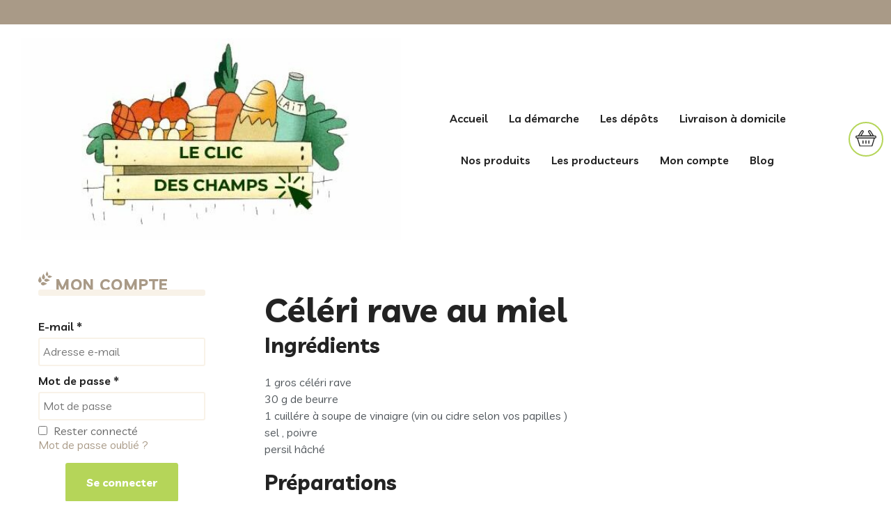

--- FILE ---
content_type: text/css
request_url: https://leclicdeschamps.com/wp-content/plugins/paniersdunet/assets/css/pdn.min.css?ver=1762439927
body_size: 8062
content:
@charset "UTF-8";body,html{scroll-behavior:smooth}.notice-error,.notice-info,.notice-success,.notice-warning,label[for=confirmation_commande]{background:#fff;border:.06em solid #c3c4c7;border-left-color:#c3c4c7;border-left-width:.06em;border-left-width:.25em;box-shadow:0 .06em .06em rgba(0,0,0,.04);padding:1em;margin-bottom:2em}.notice-error p,.notice-info p,.notice-success p,.notice-warning p{margin-bottom:0}.notice-error{border-left-color:#d63638}.notice-info{border-left-color:#72aee6}.notice-success{border-left-color:#00a32a}.notice-warning,label[for=confirmation_commande]{border-left-color:#dba617}.pdn_products_list .pdn_category h3{text-transform:uppercase;font-weight:bolder;font-size:1rem;background-color:#d3d3d3;padding:.5rem;margin:0}.pdn_products_list .pdn_producer h4{font-size:1rem;font-weight:700;color:#fff;background-color:#a9a9a9;padding:.5rem;margin:0}.pdn_products_list .pdn_product{display:flex;flex-wrap:wrap}.pdn_products_list .pdn_product h5{flex-grow:2;word-break:break-all;color:#a9a9a9;font-weight:400}.pdn_products_list .pdn_product .pdn_price{white-space:nowrap}.pdn_products_list .pdn_product .pdn_description{flex-basis:100%;display:none}.pdn_products_list .pdn_product .pdn_labels{flex-basis:100%;display:block;margin:0}.pdn_products_list .pdn_product .pdn_labels>li{display:inline-block}.header-widget .widget_pdn_widget_cart{position:relative}.header-widget .widget_pdn_widget_cart .widget-title{margin-bottom:0}.header-widget .widget_pdn_widget_cart .widget-title:hover{cursor:pointer}.header-widget .widget_pdn_widget_cart>div{position:absolute;top:2rem;right:0;width:100%;max-width:300px;background-color:#fff;padding:1rem;opacity:0;z-index:-999;transition-duration:.5s}.header-widget .widget_pdn_widget_cart .buttons,.header-widget .widget_pdn_widget_cart .total{text-align:right}.header-widget .widget_pdn_widget_cart .buttons>span{margin:auto 0 auto auto}.header-widget .widget_pdn_widget_cart>div.display{opacity:1;z-index:5;transition-duration:.5s}#cart_validate,form.cmb-form{box-shadow:0 .5em 1.9rem 0 rgba(0,0,0,.12);padding:1.9rem 2.2em 1.6em;border:unset}#cart_validate .cmb-th,form.cmb-form .cmb-th{width:100%;padding:0;float:none;margin:0}#cart_validate .cmb-th label,form.cmb-form .cmb-th label{padding:0;line-height:2em;margin:0 0 .3em 0}#cart_validate .cmb-td,form.cmb-form .cmb-td{width:100%;padding:0;float:none;margin:0}#cart_validate .cmb-td input:not([type=checkbox]),#cart_validate .cmb-td textarea,form.cmb-form .cmb-td input:not([type=checkbox]),form.cmb-form .cmb-td textarea{display:block;width:100%;height:3.1em;max-width:100%;margin:0;color:inherit;border:.06em solid #e6e6e6;border-radius:.2em;padding:.9em .8em .75em;font-family:inherit;font-weight:400;line-height:1.7em;background-color:#fff;text-transform:unset;transition:.3s}#cart_validate .cmb-td textarea,form.cmb-form .cmb-td textarea{height:auto}#cart_validate .cmb-td input:not([type=checkbox]),#cart_validate .cmb-td textarea,form.cmb-form .cmb-td input:not([type=checkbox]),form.cmb-form .cmb-td textarea{border:2px solid var(--couleur-tertiaire);margin-bottom:5px;padding:5px;height:auto}#cart_validate input[type=button],#cart_validate input[type=submit],form.cmb-form input[type=button],form.cmb-form input[type=submit]{background-color:var(--couleur-primaire);border:unset;border-radius:.2em;font-weight:700;padding:.8em 1.9em;line-height:1.9em;border:unset;height:auto;color:#fff;vertical-align:top}#cart_validate .cmb-form-actions,form.cmb-form .cmb-form-actions{padding-top:1em;text-align:right}body.page form.cmb-form .cmb-th label{line-height:1.5em}#cart_validate{box-shadow:none;padding:0;border:unset}#cart_validate .cmb-fieldset{display:flex;flex-wrap:wrap;gap:1rem}#cart_validate .delivery-access-code,#cart_validate .delivery-floor{flex-basis:calc(50% - .5rem)}#cart_validate .delivery-instructions{flex-basis:100%}.cmb2-metabox,.cmb2-metabox fieldset{display:flex;flex-wrap:wrap;gap:1rem}.cmb2-metabox .cmb-row{flex-basis:100%}.widget_pdn_widget_login form{box-shadow:none;padding:0}#pdn_producers_list{display:flex;flex-wrap:wrap;gap:4.5rem}#pdn_producers_list .pdn_producer_media{margin-bottom:1.2em}#pdn_producers_list .pdn_producer_media a{display:block;border-radius:50%;aspect-ratio:1/1;overflow:hidden}#pdn_producers_list .pdn_producer_media img{height:100%;width:100%;object-fit:cover}#pdn_producers_list .pdn_producer_name{color:#000;font-weight:700;font-size:1.5em}#pdn_producers_list .pdn_producer_name a{color:#000}#pdn_producer .pdn_producer{padding-left:10px;padding-right:10px}#pdn_producer .pdn_producer_wrapper{display:flex;flex-wrap:wrap;gap:2em}#pdn_producer .pdn_producer_wrapper h2{text-align:left}#pdn_producer .pdn_producer_gallery,#pdn_producer .pdn_producer_media{width:calc(50% - 1em)}#pdn_producer .pdn_producer_wrapper>.pdn_producer_gallery,#pdn_producer .pdn_producer_wrapper>.pdn_producer_presentation{margin-top:0}#pdn_producer .pdn_producer_media img{width:100%;border-radius:50%;object-fit:cover;aspect-ratio:1/1}#pdn_producer .info_item{line-height:1.9em;margin-bottom:.5em}#pdn_producer .info_item h5{display:inline-block;font-weight:700;margin:0}#pdn_producer .pdn_producer_presentation{width:100%}#pdn_producer .pdn_producer_presentation *{font-family:var(--font-family)!important}#pdn_producer .pdn_producer_gallery img{width:100%;object-fit:cover;aspect-ratio:1/1}#pdn_producer .slick-arrow{z-index:999;box-shadow:0 .5rem 1.9rem 0 rgba(0,0,0,.12);border:.06rem solid #e6e6e6;border-radius:.2rem;background-color:#fff;width:3.5rem;height:3.5rem;padding:.5rem}#pdn_producer .slick-arrow:hover::after,#pdn_producer .slick-arrow:hover::before{transition-duration:.5s;background-image:url(../img/arrow-secondary.svg)}#pdn_producer .slick-arrow::after,#pdn_producer .slick-arrow::before{transition-duration:.5s;background-image:url(../img/arrow-primary.svg)}#pdn_producer .slick-next::before,#pdn_producer .slick-prev::before{opacity:1;color:var(--couleur-primaire);font-size:0;display:block;content:'';width:100%;height:100%;background:url(../img/arrow-primary.svg) no-repeat center/contain}#pdn_producer .slick-prev::before{transform:rotate(-90deg)}#pdn_producer .slick-next::before{transform:rotate(90deg)}#pdn_producer .slick-next{right:0;transform:translateX(50%)}#pdn_producer .slick-prev{left:0;transform:translateX(-50%)}#pdn_producer #map{width:100%;aspect-ratio:16/9}table.shop_attributes{border:0;border-top:1px dotted rgba(0,0,0,.1);margin-bottom:1.618em;width:100%}table.shop_attributes th{width:150px;font-weight:700;padding:8px;border-top:0;border-bottom:1px dotted rgba(0,0,0,.1);margin:0;line-height:1.5}table.shop_attributes td{font-style:italic;padding:0;border-top:0;border-bottom:1px dotted rgba(0,0,0,.1);margin:0;line-height:1.5}table.shop_attributes td p{margin:0;padding:8px 0}table.shop_attributes tr:nth-child(even) td,table.shop_attributes tr:nth-child(even) th{background:rgba(0,0,0,.025)}table.shop_table{border:1px solid rgba(0,0,0,.1);margin:0 -1px 24px 0;text-align:left;width:100%;border-collapse:separate;border-radius:5px}table.shop_table th{font-weight:700;padding:9px 12px;line-height:1.5em}table.shop_table td{border-top:1px solid rgba(0,0,0,.1);padding:9px 12px;vertical-align:middle;line-height:1.5em;border-color:transparent}table.shop_table td small{font-weight:400}table.shop_table td del{font-weight:400}table.shop_table tbody:first-child tr:first-child td,table.shop_table tbody:first-child tr:first-child th{border-top:0}table.shop_table tbody th,table.shop_table tfoot td,table.shop_table tfoot th{font-weight:700;border-top:1px solid rgba(0,0,0,.1)}table.my_account_orders{font-size:.85em}table.my_account_orders td,table.my_account_orders th{padding:4px 8px;vertical-align:middle}table.my_account_orders .button{white-space:nowrap}table.woocommerce-MyAccount-downloads td,table.woocommerce-MyAccount-downloads th{vertical-align:top;text-align:center}table.woocommerce-MyAccount-downloads td:first-child,table.woocommerce-MyAccount-downloads th:first-child{text-align:left}table.woocommerce-MyAccount-downloads td:last-child,table.woocommerce-MyAccount-downloads th:last-child{text-align:left}table.woocommerce-MyAccount-downloads td .woocommerce-MyAccount-downloads-file::before,table.woocommerce-MyAccount-downloads th .woocommerce-MyAccount-downloads-file::before{content:"↓";display:inline-block}td.product-name .wc-item-meta,td.product-name dl.variation{list-style:none outside}td.product-name .wc-item-meta .wc-item-meta-label,td.product-name .wc-item-meta dt,td.product-name dl.variation .wc-item-meta-label,td.product-name dl.variation dt{clear:both;margin-right:.25em;display:inline-block;list-style:none outside}td.product-name .wc-item-meta dd,td.product-name dl.variation dd{margin:0}td.product-name .wc-item-meta p,td.product-name .wc-item-meta:last-child,td.product-name dl.variation p,td.product-name dl.variation:last-child{margin-bottom:0}td.product-name p.backorder_notification{font-size:.83em}td.product-quantity{min-width:80px}table.shop_table tfoot th,table.shop_table thead th{background-color:var(--couleur-secondaire);color:#fff}.orders_archives table.shop_table thead th,.preorders_archives table.shop_table thead th{background-color:var(--couleur-primaire-dark)}.orders_archives h3,.preorders_archives h3{color:var(--couleur-primaire-dark)}table.shop_table .quantity{display:inline-block;position:relative;background-color:#fff}table.shop_table .quantity label.label-qty{display:none}table.shop_table .quantity .quantity-wrapper{display:inline-block;position:relative;border:1px solid #e5e5e5;line-height:0;font-size:0;padding:0 30px 0 9px;background:#fff;border-radius:3px;-webkit-user-select:none;user-select:none;transition:border-color .3s}table.shop_table .quantity .quantity-wrapper .qty{display:inline-block;width:29px;height:54px;border:0;padding:0;font-size:16px;font-weight:700;background:0 0;z-index:1}table.shop_table .quantity .quantity-wrapper span{cursor:pointer;display:block;position:absolute;right:0;width:38px;height:50%;color:#b9b9b9;transition:color .3s,opacity .1s;opacity:1}table.shop_table .quantity .quantity-wrapper span:focus,table.shop_table .quantity .quantity-wrapper span:hover{opacity:1}table.shop_table .quantity .quantity-wrapper span:active{opacity:.7}table.shop_table .quantity .quantity-wrapper span{opacity:.5;transition-duration:.5s;background:url(../img/angle-up-solid.svg) no-repeat bottom 20% center/30%}table.shop_table .quantity .quantity-wrapper span:hover{opacity:1;transition-duration:.5s}table.shop_table .quantity .quantity-wrapper span.minus{bottom:0;transform:rotate(180deg)}table.shop_table .quantity .quantity-wrapper span.minus:after{bottom:19px}table.shop_table .quantity .quantity-wrapper span.plus{top:0}table.shop_table .quantity .quantity-wrapper span.plus:after{top:20px}table.shop_table .quantity .quantity-wrapper input[type=number]{-webkit-appearance:textfield;appearance:textfield}table.shop_table .quantity .quantity-wrapper input[type=number]::-webkit-inner-spin-button,table.shop_table .quantity .quantity-wrapper input[type=number]::-webkit-outer-spin-button{-webkit-appearance:none}table.shop_table .quantity .quantity-wrapper .number-input{border:2px solid #ddd;display:inline-flex}table.shop_table .quantity .quantity-wrapper .number-input button{position:relative;width:3rem;height:3rem;margin:0;outline:0;justify-content:center;border:none;-webkit-appearance:none;background-color:transparent;align-items:center;cursor:pointer}table.shop_table .quantity .quantity-wrapper .number-input button:after,table.shop_table .quantity .quantity-wrapper .number-input button:before{content:'';display:inline-block;position:absolute;width:1rem;height:2px;background-color:#212121;transform:translate(-50%,-50%)}table.shop_table .quantity .quantity-wrapper .number-input button.plus:after{transform:translate(-50%,-50%) rotate(90deg)}table.shop_table .quantity .quantity-wrapper .number-input input[type=number]{font-family:sans-serif;max-width:5rem;padding:.5rem;border:solid #ddd;border-width:0 2px;font-size:2rem;height:3rem;font-weight:700;text-align:center}table.shop_table a.remove{font-size:0;position:relative;opacity:.5;transition-duration:.5s}table.shop_table a.remove:hover{opacity:1;transition-duration:.5s}table.shop_table a.remove:before{display:block;width:1rem;height:1rem;background:url(../img/times-solid.svg) no-repeat center/contain;content:'';position:absolute;top:50%;left:50%;transform:translate(-50%,-50%)}table.shop_table a.remove:hover:before{color:#ff144b}table.shop_table td.product-price,table.shop_table td.product-subtotal{text-align:right}table.shop_table td.actions{text-align:right}#depot_details{margin-top:1.5em}#depot_details .depot-openings{position:relative;display:inline-block;font-size:1.2em;padding:.5em;background-color:var(--couleur-tertiaire);margin-left:.75em;margin-top:.75em}#depot_details .depot-openings::before{position:absolute;top:0;left:0;transform:translate(-50%,-50%);content:'\2139';background-color:var(--couleur-primaire);width:1.5em;height:1.5em;line-height:1.5em;border-radius:50%;text-align:center;color:#fff}.pdn-products .product .product-discount span{font-size:.7em;font-style:italic;background-color:var(--couleur-secondaire);display:inline-block;padding:.3em;margin-bottom:.5em;border-radius:.5em}.pdn-products .product .product-preorder-date{font-size:.7em;font-weight:700;font-style:italic;padding-top:.5em}.pdn-products .product .product-preorder-date span{font-weight:400}.popup-product .popup-content .preorder{font-weight:700}.popup-product .popup-content .preorder span{font-weight:400}.header-widget .widget_pdn_widget_cart{cursor:pointer}.popup-product .popup-content div.depots{padding:.5em;background-color:var(--couleur-primaire);color:var(--couleur-texte);margin-top:1em;border-radius:5px}.change-list{margin-top:15px;margin-bottom:15px}#change-producer{border-radius:3px;height:30px;font-size:15px;padding-top:0;padding-bottom:0;margin:5px auto 5px 0;max-width:calc(60% - 15px/2)}#preorder-products{margin:auto auto auto 0}.list-depots{display:flex;flex-wrap:wrap;gap:15px}.list-depots .depot{flex-basis:calc((100% - 15px * 2)/ 3);border:1px solid var(--couleur-primaire-dark);border-radius:10px;overflow:hidden}.list-depots .depot .image{display:block;width:100%;aspect-ratio:16/9;background-size:cover;background-position:center}.list-depots .depot .content{padding:10px}.list-depots .depot.with-image .content{border-top:1px solid var(--couleur-primaire-dark)}.list-depots .depot.depot-inactive{filter:grayscale(1);background-color:#d3d3d3}.cmb-form-actions .pdn-form-cancel{display:inline-block;background-color:var(--couleur-secondaire);border:unset;border-radius:.2em;font-weight:700;padding:.8em 1.9em;line-height:1.9em;border:unset;height:auto;color:#fff;vertical-align:top;text-transform:capitalize;margin:auto auto auto 0}.cmb2-wrap fieldset{border:1px solid var(--couleur-secondaire);padding:1em;margin-bottom:1em}.cmb2-wrap fieldset legend{color:var(--couleur-primaire);padding:0 .3em;font-weight:700;font-size:1.5em;margin-bottom:0}.cmb2-metabox .cmb2-id-pdn-account-edit-address textarea{height:6rem!important}.pdn_account_menu{margin-top:20px;margin-bottom:1.5em}.pdn_account_menu ul{margin:0;text-align:center}.pdn_account_menu ul li{display:inline-block}.pdn_account_menu ul li a{background-color:var(--couleur-primaire);color:var(--blanc);font-weight:700;border-radius:5px;padding:.5em 1.5em;display:block}.pdn_account_menu ul li a:hover{background-color:var(--couleur-primaire-dark);color:var(--blanc)}.pdn_account_menu ul li.selected a{background-color:var(--couleur-secondaire)}div.credit-notes h3,div.orders h3,div.orders_archives h3,div.pdn_front_account_edit h3{color:#000}.cart-collaterals{text-align:center}.cart-collaterals .cart_totals{display:inline-block}#pdn_customer_login_login .cmb-form-actions{text-align:center}.woocommerce-shipping-totals.payment ul{margin-top:1em;margin-left:0}.woocommerce-shipping-totals.payment li{list-style:none;line-height:1.5em}.woocommerce-shipping-totals.payment label{cursor:pointer}#pdn_producers_list{display:flex;flex-wrap:wrap;justify-content:space-between;gap:15px}#pdn_producers_list .pdn_producer_media a{display:block;border-radius:10px;aspect-ratio:1/1;overflow:hidden;background:var(--couleur-tertiaire)}#pdn_producers_list .pdn_producer_media{margin-bottom:15px}#pdn_producers_list .pdn_producer_name{color:var(--couleur-texte);font-weight:600;font-size:18px;text-align:center;line-height:normal}#pdn_producer .pdn_producer_name{display:block;width:fit-content;margin:10px auto;position:relative;z-index:5;padding-left:25px}#pdn_producer .boutique span::before,#pdn_producer .pdn_producer_name::before{content:'';display:inline-block;width:60px;height:60px;background-size:contain;background-repeat:no-repeat;transform:rotateZ(-20deg);position:absolute;z-index:-5;left:-25px}#pdn_producer .pdn_producer_name::before{left:0}#pdn_producer .pdn_producer_wrapper{margin-top:50px;margin-bottom:50px}#pdn_producer .pdn_producer_wrapper>*{margin:auto}#pdn_producer .pdn_producer_wrapper>h2{width:100%;text-align:center}#pdn_producer .in_line{display:flex;flex-wrap:wrap;justify-content:center;align-items:center;width:100%}#pdn_producer .pdn_producer_info{margin-left:20px;width:auto}#pdn_producer .pdn_producer_info div{white-space:nowrap}#pdn_producer .pdn_producer_info a{display:inline-block;width:50px}#pdn_producer .pdn_producer_info .iconInfo{display:inline-block;width:30px}#pdn_producer .pdn_producer_info .iconInfo+span{position:relative;vertical-align:top}#pdn_producer .pdn_producer_media{width:100%;max-width:275px;padding:10px;background-repeat:no-repeat;background-position:bottom left;background-size:60%}.pdn_producer_labels span{margin:0 5px}#pdn_producer .pdn_producer_address,#pdn_producer .pdn_producer_presentation{margin-top:0;width:100%;display:flex;flex-direction:column;justify-content:center}#pdn_producer .pdn_producer_address .pdn_producer_info,#pdn_producer .pdn_producer_address .pdn_producer_map{width:calc(50% - 1em)}#pdn_producer .pdn_producer_address .pdn_producer_info{margin-left:2em}#pdn_producer .pdn_producer_info,#pdn_producer .pdn_producer_map{width:100%}#pdn_producer .pdn_producer_map{margin-bottom:2em}#pdn_producer .pdn_producer_info{margin-left:0}#pdn_producer .info_item.reseau a{max-width:30px;margin-right:10px}#pdn_producer h2{color:var(--couleur-primaire)}#pdn_producer .pdn_producer_siret{width:100%;text-align:center}#pdn_producer .pdn_producer_siret h5{display:inline-block;font-weight:700;margin:0}#pdn_producer .pdn_producer_labels{width:100%;text-align:center;color:var(--couleur-primaire)}#pdn_producer .boutique{width:100%;font-size:1.2em;font-weight:600;margin:30px}#pdn_producer .boutique span{display:block;width:fit-content;margin:auto;position:relative;z-index:5;color:var(--couleur-primaire);transition:transform 1s}#pdn_producer .boutique span::before{width:50px;height:50px;top:-8px}#pdn_producer .boutique span:hover{transform:scale(1.1)}#pdn_producer .pdn_producer_siret h5{color:var(--couleur-primaire)}#pdn_producers_accroche{text-align:center}#pdn_producers_list{margin-bottom:50px;margin-left:10px;margin-right:10px}#pdn_producers_list .pdn_producer_labels{display:inline-block;width:100%;text-align:center}#pdn_producers_list .pdn_producer_labels span{display:inline-block}#pdn_producers_list .pdn_producer_labels img{max-height:30px}#pdn_producers_list .iconInfo img{width:25px;vertical-align:top}#pdn_producers_list .pdn_producer_name{margin-bottom:10px}#pdn_producers_list .info_item.email{overflow:hidden;white-space:nowrap;text-overflow:ellipsis}#pdn_producers_list .info_item.email:hover{overflow:visible}#pdn_producers_list .info_item{font-size:.9em}#pdn_producers_list .pdn_producer{width:100%}.shipping select[name=depot]{width:100%}.header-widget .widget_pdn_widget_cart .quantitiesProd{display:block;width:20px;height:20px;line-height:20px;border-radius:50%;font-size:.7em;font-weight:600;text-align:center;background-color:var(--couleur-primaire);color:#fff;position:absolute;left:-5px;bottom:-5px}.header-widget .widget_pdn_widget_cart h3{font-size:18px;line-height:normal;margin:0;padding:0}.header-widget .widget_pdn_widget_cart>div{min-width:300px}.header-widget .widget_pdn_widget_cart .display{box-shadow:rgba(0,0,0,.05) 0 0 3px 3px;overflow:auto;max-height:60vh;top:50px}#page{max-width:1200px;padding-bottom:2em}.left-sidebar #primary{width:75%;padding-bottom:30px}#left-sidebar{width:25%;order:-10;box-sizing:border-box;padding-right:30px}#page .sidebar h3{text-transform:uppercase;font-size:22px;letter-spacing:1px;padding-left:24px;position:relative}#page .sidebar h3:before{content:'';position:absolute;left:0;top:5px;background:url(assets/img/feuille.svg) no-repeat center center;height:20px;width:20px;display:inline-block}#page .sidebar .bienvenue{position:relative;border-radius:5px;overflow:hidden;padding:15px;font-weight:600}#page .sidebar .bienvenue p{position:relative;z-index:10}#page .sidebar .bienvenue p a{color:var(--couleur-primaire)}#page .sidebar div.bienvenue:before{content:'';background:var(--couleur-secondaire);height:100%;width:100%;position:absolute;left:0;top:0;z-index:0;opacity:.15}#page .sidebar h3:after{content:'';position:absolute;left:0;bottom:8px;height:9px;width:100%;border-radius:3px;background:var(--couleur-secondaire);opacity:.15}.subcat-item{display:none}#pdn_widget_login-3{padding:0 15px}#pdn_widget_login-3 .cmb-th,#pdn_widget_login-3>h3{display:none}#pdn_widget_login-3 .cmb-form-actions{text-align:center}#pdn_widget_login-3 .cmb-form-actions .button-primary,.widget_pdn_widget_login .button-secondary{border-radius:3px;background-color:var(--couleur-primaire);transition:all .5s;padding:5px 10px}.widget_pdn_widget_login .button-secondary{background-color:var(--couleur-secondaire);color:#fff!important;font-weight:700;padding:10px 15px;display:inline-block;text-align:center}#pdn_widget_login-3 .cmb-form-actions .button-primary:hover{background-color:var(--couleur-primaire-dark)}.widget-area .widget{padding:0 15px}.widget_pdn_widget_categories{padding:40px 20px 40px 40px}.product-categories,.product-depots{text-transform:lowercase;font-weight:600;font-size:.9em}.product-categories li,.product-depots li{list-style:none}.unfold{display:inline-block;width:13px;height:13px;vertical-align:middle;margin:-15px 10px 0 -15px}.unfold::after{content:'';position:absolute;transform:rotate(135deg);width:13px;height:13px;border:var(--couleur-primaire) solid;border-bottom:2px;border-left:2px;margin-right:10px;cursor:pointer;transform:rotate(45deg)}.curent .unfold::after{transform:rotate(135deg);margin-top:-5px}.unfoldCurent::after{transform:rotate(135deg)}.unfoldCurent~.subcat-item{display:block!important}.product-categories li::marker,.product-depots li::marker{color:var(--couleur-primaire);background-color:red}.product-categories li>a,.product-depots li>a{color:#000;transition:color .8s;display:inline-block;white-space:nowrap;overflow:hidden;text-overflow:ellipsis;width:calc(100% - 30px);max-width:200px;line-height:normal}.product-categories li>a:first-letter,.product-depots li>a:first-letter{text-transform:uppercase}.product-categories li>a>span,.product-depots li>a>span{display:inline-block;padding:2px;text-align:center;background-color:var(--couleur-tertiaire);color:var(--couleur-texte);border-radius:3px;margin-left:10px;transition:all .8s}.product-categories li:hover>a>span,.product-depots li:hover>a>span{background-color:var(--couleur-primaire);color:#fff}.product-categories li:hover>a,.product-depots li:hover>a{color:var(--couleur-primaire)}.product-categories .curent>a>span,.product-depots .curent>a>span{background-color:var(--couleur-primaire);color:#fff}.product-categories .curent>a,.product-depots .curent>a{color:var(--couleur-primaire)}.product-categories .subcat-item,.product-depots .subcat-item{display:none}.product-categories .curent .subcat-item,.product-depots .curent .subcat-item{display:block}#left-sidebar .widget_pdn_widget_cart{padding:0 15px}.header-widget .widget_pdn_widget_cart .widget_pdn_widget_cart_content:not(.display){pointer-events:none}.header-widget .widget_pdn_widget_cart .widget_pdn_widget_cart_content{border-radius:5px}.woo_mini_cart_new .wgl_mini-cart_flex{display:flex}.woo_mini_cart_new .wgl_mini-cart_flex .remove{color:#888787!important;font-size:2em;font-weight:300;order:1;transition:all .5s}.woo_mini_cart_new .wgl_mini-cart_flex .wgl_mini-cart_contents{text-align:left;flex-grow:1}.woo_mini_cart_new .wgl_mini-cart_flex .wgl_mini-cart_contents>a{display:block}.woo_mini_cart_new .wgl_mini-cart_flex .remove:hover{background-color:#fff!important;color:red!important}.woo_mini_cart_new .wgl_mini-cart_flex .remove~*{opacity:1;transition:opacity .5s}.woo_mini_cart_new .wgl_mini-cart_flex .remove:hover~*{opacity:.5}.woo_mini_cart_new .wgl_mini-cart_image{cursor:pointer;margin-right:15px;margin-bottom:15px}.woo_mini_cart_new .wgl_mini-cart_image a{display:block;width:60px;height:60px}.woo_mini_cart_new .quantity,.woo_mini_cart_new a{color:#000;font-weight:600;font-size:.8em}.woo_mini_cart_new bdi{color:var(--secondary-color)}.quantity bdi{font-weight:600}.woo_mini_cart_new .woo_mini_cart_new{font-size:1.3em;letter-spacing:-1px;font-weight:600!important}.woo_mini_cart_new .wgl-woo-button{position:relative;display:block;height:100%;width:min-content;overflow:hidden;background-color:var(--secondary-color);border-radius:3px}.woo_mini_cart_new .buttons .wgl-woo-button a{position:relative;font-size:.9em;color:#fff;background-color:rgba(0,0,0,0);width:120px;padding:15px;text-align:center;z-index:2}.woo_mini_cart_new .wgl-woo-button .morph_element{background-color:var(--secondary-shaded);position:absolute;width:150%;height:100%;left:100%;top:0;transition:1s cubic-bezier(.65,.05,.36,1);transform:translateX(-20px) skewX(-45deg);transform-origin:bottom}.woo_mini_cart_new .wgl-woo-button:hover .morph_element{transform:translateX(calc(-100% - 17px)) skewX(-45deg);transform-origin:bottom}.change-list{display:flex;justify-content:end;align-items:center}.change-list span{margin:5px;cursor:pointer;height:30px;width:30px;border-radius:3px;background-color:var(--couleur-primaire)}.change-list span img{height:20px;width:20px;margin:5px;display:inline-block}.change-list span:not(.list-type-selected){opacity:.5}.wgl-products:not(.wgl-products-list){display:grid;grid-gap:15px;grid-template-columns:repeat(auto-fill,minmax(140px,1fr));width:100%;margin-left:0}.product{position:relative;list-style:none;background:var(--couleur-tertiaire);border-radius:7px;border:2px solid var(--couleur-tertiaire);transition:border .5s}.product:hover{border:var(--couleur-primaire) 2px solid}.pdn-products .product .product-preorder-date{font-size:12px;line-height:normal;color:#d92424}.woocommerce-loop-product__title{font-size:15px;font-weight:600;color:var(--couleur-titre);line-height:18px;margin-bottom:5px;text-transform:lowercase}.woocommerce-loop-product__title:hover{cursor:pointer}h3.woocommerce-loop-product__title:first-letter{text-transform:uppercase}.wgl-products:not(.wgl-products-list) .product{padding:10px 10px 70px 10px}.wgl-products:not(.wgl-products-list) .product .shop_media{margin-bottom:5px}.product .shop_media{display:flex;align-items:center;overflow:hidden;border-radius:3px;width:100%;max-width:300px;aspect-ratio:128/100}body.logged-in .wgl-products:not(.wgl-products-list) .product{margin-bottom:15px}.wgl-products:not(.wgl-products-list) .product .no-picture,.wgl-products:not(.wgl-products-list) .product .picture{cursor:pointer;width:100%}.wgl-products:not(.wgl-products-list) .product .picture img{object-fit:cover;max-width:100%;min-height:140px;min-width:100%}.wgl-products .product .no-picture{background:var(--couleur-primaire) url(assets/img/img-pdt-defaut.svg) no-repeat center center;height:100%;width:100%;background-size:cover}.wgl-products .product h3:hover{color:var(--couleur-primaire)!important}.wgl-products:not(.wgl-products-list) .product .price{font-size:.9em!important;height:30px}.wgl-products:not(.wgl-products-list) .product .nb_product{position:absolute;bottom:42px;left:10px}.input_nb_product[type=number]{width:55px;height:30px;border:2px solid var(--couleur-primaire);border:none;padding:10px;font-size:.9em;font-weight:900;border-radius:15px}.input_nb_product[type=number]::-webkit-inner-spin-button,.input_nb_product[type=number]::-webkit-outer-spin-button{opacity:1}.wgl-products:not(.wgl-products-list) .product .woocommerce-packaging{font-size:14px;text-transform:capitalize}.wgl-products:not(.wgl-products-list) .product .woocommerce-Price-amount{font-size:18px;font-weight:600;position:absolute;bottom:18px;color:var(--couleur-secondaire)}.wgl-products:not(.wgl-products-list) .product .woocommerce-Price-amount>bdi>span,.widget_pdn_widget_cart .woocommerce-Price-amount>bdi>span,body .popup-product .price>span{font-size:13px;font-weight:400;color:var(--couleur-titre)}.add_basket{position:absolute;right:10px;bottom:-20px;background-color:var(--couleur-primaire);background-image:url(../img/picto-panier-blc.svg);background-size:25px;background-repeat:no-repeat;background-position:50%;width:40px;height:40px;border-radius:20px;transition:background-color 1s}.add_basket.product_added{animation:product-added .4s cubic-bezier(.39,.575,.565,1) both}@keyframes product-added{0%{transform:scale(1)}50%{transform:scale(1.5)}100%{transform:scale(1)}}body .popup-product .popup .popup-content,body .popup-product .popup .popup-content .add_basket{bottom:15px}body .popup-product .popup .popup-content .add_basket{position:relative;left:255px;margin-top:15px;bottom:0}.add_basket.updated{background-color:var(--couleur-primaire)!important;pointer-events:initial!important}.add_basket>a{display:block;width:100%;height:100%;cursor:pointer}.add_basket:hover{background-color:var(--couleur-secondaire)}.add_basket span{display:none}.wgl-products .product .add_basket:hover{cursor:pointer}.wgl-products-list .product{margin:15px 0;padding:10px;display:flex;align-items:center}.wgl-products-list .product .no-picture,.wgl-products-list .product .picture{display:block;width:300px;cursor:pointer;margin-right:10px}.wgl-products-list .product .no-picture img,.wgl-products-list .product .picture img{width:100%}.wgl-products-list .product .add_basket{top:20px;right:10px}.wgl-products-list .product .nb_product,.wgl-products-list .product .woocommerce-Price-amount{position:absolute}.wgl-products-list .product .woocommerce-Price-amount{font-size:18px;font-weight:600;position:absolute;color:var(--couleur-secondaire)}.wgl-products-list .product .woocommerce-Price-amount>bdi>span{font-size:13px;display:block;font-weight:400;color:var(--couleur-titre)}.wgl-products-list .product .woocommerce-Price-amount{bottom:10px;right:30px}.wgl-products-list .product .nb_product{top:25px;right:60px}body .popup-product .font-popup{position:fixed;z-index:-1;width:100%;height:100%;background-color:rgba(0,0,0,.2);top:0}body .popup-product{display:flex;position:fixed;width:100vw;height:100vh;top:0;left:0;z-index:999;justify-content:center;align-items:center}body .popup-product .popup{position:relative;width:700px;max-width:calc(100vw - 20px);max-height:calc(100vh - 20px);overflow-y:auto;-webkit-overflow-scrolling:touch;background-color:var(--couleur-tertiaire);border-radius:10px;padding:30px 30px 70px 30px}body .popup-product .popup .popup-content{display:flex;flex-wrap:wrap}body .popup-product .picture{width:35%;margin-right:15px;cursor:inherit;flex-shrink:0}body .popup-product .picture+div{width:60%}.wgl-products .product .popup-product>div{width:100%}body .popup-product .name{text-align:left;font-size:20px;line-height:normal;font-weight:600;margin-bottom:10px}body .popup-product .price{color:var(--couleur-secondaire);font-size:20px!important;font-weight:600}body .popup-product .packaging{margin-bottom:15px}body .popup-product .close{position:absolute;width:25px;height:25px;top:10px;right:25px;border-radius:50%;cursor:pointer}body .popup-product .close::after,body .popup-product .close::before{position:absolute;content:'';width:2px;height:15px;background-color:#000;top:5px;left:12px;border-radius:1px}body .popup-product .close::before{transform:rotate(-45deg)}body .popup-product .close::after{transform:rotate(45deg)}body .popup-product .nb_product{position:relative;bottom:0;left:235px;margin-top:15px;margin-right:15px}body .popup-product .input_nb_product[type=number]{width:85px;height:40px;border:.5px solid var(--couleur-secondaire)}body .popup-product .labels{display:flex;flex-wrap:wrap}body .popup-product .labels>img{margin:3px 0 0 10px;padding:3px;height:100%;max-height:50px;width:auto}#change-search{max-width:inherit;height:30px}.popup-content .picture{max-height:250px;object-fit:cover}body .popup-product .popup .popup-content{flex-direction:row}body .popup-product .popup .popup-content .picture img{max-height:150px}.description br{display:none}.description p{margin:0}body .popup-product .picture+div{width:100%}body .popup-product .nb_product{left:0}body .popup-product .popup .popup-content .add_basket{left:0}div.payment-card{text-align:center}a.button.payment-card{margin:1em auto;border-radius:5px}.pdn-customer-contribution,.pdn-minimum-order-amount,.pdn-products-delivery,.pdn-products-openings{position:relative;border-radius:5px;overflow:hidden;padding:15px;font-weight:600;margin:0 .5em .5em .5em;background-color:#d728c4;padding:10px}.pdn-customer-contribution p,.pdn-minimum-order-amount p,.pdn-products-delivery p,.pdn-products-openings p{margin-bottom:0;text-align:center;color:#fff}ul.wp-block-latest-posts{margin-left:0}ul.wp-block-latest-posts>li div.wp-block-latest-posts__featured-image{width:100%;max-width:150px}ul.wp-block-latest-posts>li>a{font-weight:700;font-size:1.8em}ul.wp-block-latest-posts>li div.wp-block-latest-posts__post-excerpt a.read-more{display:block;margin-top:1em}#delivery_slot{display:flex;flex-wrap:wrap;gap:.2em;margin-top:1em}#delivery_slot h4{display:block;flex-basis:100%;line-height:1.2em;font-size:1.2rem;margin:0 0 .5em 0}#delivery_slot input[type=radio]{display:none}#delivery_slot input[type=radio]:checked+label{background-color:var(--couleur-primaire-dark);color:var(--blanc)}#delivery_slot input[type=radio]:disabled+label{border-color:#000;background-color:rgba(0,0,0,.05);color:#000;cursor:default}#delivery_slot label{display:block;border:1px solid var(--couleur-primaire-dark);padding:.5em;border-radius:.4em;cursor:pointer;color:var(--couleur-texte)}#delivery_slot label .date{display:none}button:disabled{background-color:#b9b9b9;cursor:not-allowed}body .product-page .popup-product{display:block;position:relative;width:auto;height:auto;top:auto;left:auto}body .product-page .popup-product .popup{width:100%}label[for=confirmation_commande]{display:block;text-align:left;font-weight:700}.generate-back-to-top{z-index:1000}@media (min-width:500px){#pdn_producers_list .pdn_producer{width:calc(100%/2 - 15px)}}@media (min-width:660px){#pdn_producers_list .pdn_producer{width:calc(100%/3 - 15px * 2)}}@media (min-width:768px){#pdn_producer .pdn_producer_inbrief{width:calc(100% - 305px);margin-left:30px}}@media (min-width:769px){.header-widget .widget_pdn_widget_cart>div{min-width:300px}}@media screen and (min-width:769px){.cmb2-metabox .cmb2-id-pdn-customer-register-first-name,.cmb2-metabox .cmb2-id-pdn-customer-register-last-name,.cmb2-metabox .cmb2-id-pdn-customer-register-password,.cmb2-metabox .cmb2-id-pdn-customer-register-password-confirm,.cmb2-metabox .cmb2-id-pdn-customer-register-phone,.cmb2-metabox .cmb2-id-pdn-customer-register-phone-mobile{flex-basis:calc(50% - .5rem)}.cmb2-metabox .cmb2-id-pdn-customer-register-address textarea{height:6rem}.cmb2-metabox .cmb2-id-pdn-customer-register-postcode{flex-basis:calc(30% - .5rem)}.cmb2-metabox .cmb2-id-pdn-customer-register-city{flex-basis:calc(70% - .5rem)}.cmb2-metabox .cmb2-id-pdn-account-edit-first-name,.cmb2-metabox .cmb2-id-pdn-account-edit-last-name,.cmb2-metabox .cmb2-id-pdn-account-edit-password,.cmb2-metabox .cmb2-id-pdn-account-edit-password-confirm,.cmb2-metabox .cmb2-id-pdn-account-edit-phone,.cmb2-metabox .cmb2-id-pdn-account-edit-phone-mobile{flex-basis:calc(50% - .5rem)}.cmb2-metabox .cmb2-id-pdn-account-edit-postcode{flex-basis:calc(30% - .5rem)}.cmb2-metabox .cmb2-id-pdn-account-edit-city{flex-basis:calc(70% - .5rem)}.header-widget{width:50px;height:50px}.left-sidebar:not(.home) .header-widget .widget_pdn_widget_cart{position:fixed;width:50px;z-index:999}.header-widget .widget_pdn_widget_cart h3{color:transparent;-moz-user-select:none;-webkit-user-select:none;-ms-user-select:none;user-select:none;height:50px}.header-widget .widget_pdn_widget_cart::before{display:block;content:url(../img/picto-panier.svg);fill:var(--couleur-primaire);background-color:#fff;padding:10px 8px;line-height:normal;height:50px;border:var(--couleur-primaire) 2px solid;border-radius:25px;margin-bottom:-50px}}@media (min-width:910px){#pdn_producers_list .pdn_producer{width:calc(100%/4 - 15px * 3)}}@media screen and (max-width:950px){.wgl-products-list .product .woo_product_content{flex-direction:column}}@media screen and (max-width:875px){.wgl-products-list .product .picture{display:none}}@media (max-width:768px){table.shop_table_responsive thead{display:none}table.shop_table_responsive tbody tr:first-child td:first-child{border-top:0}table.shop_table_responsive tbody th{display:none}table.shop_table_responsive tr{display:block}table.shop_table_responsive tr td{display:block;text-align:right!important}table.shop_table_responsive tr td.order-actions{text-align:left!important}table.shop_table_responsive tr td::before{content:attr(data-title) " : ";font-weight:700;float:left}table.shop_table_responsive tr td.actions::before,table.shop_table_responsive tr td.product-remove::before{display:none}table.shop_table_responsive tr:nth-child(2n) td{background-color:rgba(0,0,0,.025)}table.my_account_orders tr td.order-actions{text-align:left}table.my_account_orders tr td.order-actions::before{display:none}table.my_account_orders tr td.order-actions .button{float:none;margin:.125em .25em .125em 0}#change-producer{max-width:calc(100% - 90px)}.wgl-products-catalog{padding-left:10px;padding-right:10px}.list-depots .depot{flex-basis:calc((100% - 15px)/ 2)}#pdn_producer .pdn_producer_address .pdn_producer_info,#pdn_producer .pdn_producer_address .pdn_producer_map{width:100%}table.shop_table_responsive tr td.no-title-right::before,table.shop_table_responsive tr td.no-title::before{content:""}table.shop_table_responsive tr td.no-title{text-align:left!important}table.shop_table_responsive tr td.no-title-right{text-align:right!important}#pdn_producer .pdn_producer_gallery,#pdn_producer .pdn_producer_info,#pdn_producer .pdn_producer_map,#pdn_producer .pdn_producer_media,#pdn_producer .pdn_producer_presentation{width:100%}#pdn_producer .pdn_producer_presentation{order:2}#pdn_producer .pdn_producer_gallery{order:1}#pdn_producer .pdn_producer_address{order:3}}@media screen and (max-width:768px){.header-widget{position:fixed;display:flex;justify-content:center;bottom:0;height:50px;width:100%;left:0;right:0;padding:0;background:0 0;z-index:900;pointer-events:none}.header-widget .widget_pdn_widget_cart{display:block;height:100%;padding:10px;background:wheat;width:fit-content;background-color:var(--couleur-secondaire);border-radius:5px 5px 0 0;box-shadow:rgba(0,0,0,.1) 0 0 2px 2px;pointer-events:initial!important;position:relative;width:calc(100% - 2em)}.header-widget .widget_pdn_widget_cart h3{color:#fff}.header-widget .widget_pdn_widget_cart .quantitiesProd{top:0;left:0;transform:translate(-50%,-50%)}.header-widget .widget_pdn_widget_cart .display{position:absolute;top:-62vh;left:0;max-width:calc(100% - 2em);width:100%}#left-sidebar{width:100%}#left-sidebar .inside-left-sidebar{display:flex;flex-direction:column}#left-sidebar #pdn_widget_login-3{padding:0 20px}#left-sidebar #pdn_widget_login-3 .cmb-td{display:flex;justify-content:center}#left-sidebar .widget_pdn_widget_cart{display:none}.wgl-products-catalog{padding-left:20px;padding-right:20px}body .widget-area .widget{padding:20px 20px 0;margin-bottom:0}#page .sidebar h3{margin-bottom:0}#page .sidebar h3:after{width:100%}.widget_pdn_widget_categories h3,.widget_pdn_widget_depots h3{cursor:pointer;border-radius:5px}#left-sidebar .widget_pdn_widget_categories .product-categories:not(.open),#left-sidebar .widget_pdn_widget_depots .product-depots:not(.open){max-height:0!important}#left-sidebar .widget_pdn_widget_categories .product-categories,#left-sidebar .widget_pdn_widget_depots .product-depots{overflow:hidden;transition:max-height .3s}#left-sidebar .widget_pdn_widget_categories ul li,#left-sidebar .widget_pdn_widget_depots ul li{margin-left:25px}#page .widget_pdn_widget_categories h3::before{position:absolute;top:50%;right:1em;left:auto;content:'';width:13px;height:13px;border:var(--couleur-primaire) solid;border-bottom:2px;border-left:2px;cursor:pointer;transform:rotate(135deg) translateY(calc(-50% + 16px))}.left-sidebar #primary{min-width:100%}.wgl-products-list .product .picture{display:block}#change-search{width:100%}}@media (max-width:735px){#pdn_producer .in_line .pdn_producer_info,#pdn_producer .in_line .pdn_producer_map{width:100%}}@media screen and (max-width:620px){.wgl-products-list .product .picture{display:none}}@media screen and (max-width:600px){body .popup-product .popup{flex-direction:column}body .popup-product .picture{align-self:center}#page body .popup-product .name{text-align:center;font-size:1em!important}body .popup-product .popup{padding:10px}}@media screen and (max-width:530px){.change-list{flex-wrap:wrap;width:100%;justify-content:space-between}#change-producer{width:100%;max-width:inherit}.wgl-products-list .product .nb_product{right:70px}.wgl-products-list .product .woocommerce-Price-amount{right:140px}}@media (max-width:465px){.list-depots .depot{flex-basis:100%}}@media screen and (max-width:465px){.wgl-products-list .product .nb_product,.wgl-products-list .product .woocommerce-Price-amount{position:unset}.wgl-products-list .product .nb_product{margin-left:10px}.wgl-products-list .product{flex-direction:column;align-items:center}}
/*# sourceMappingURL=pdn.min.css.map */

--- FILE ---
content_type: text/css
request_url: https://leclicdeschamps.com/wp-content/themes/leclicdeschamps/style.css?ver=1700563689
body_size: 2402
content:
/*
Theme Name: Le clic des champs
Theme URI: https://www.acantic.com
Description: Le clic des champs
Author: Acantic
Author URI: https://www.acantic.com
Template: generatepress
Version: 0.1.0
*/

@import url('https://fonts.googleapis.com/css2?family=Livvic:wght@400;700&family=Shadows+Into+Light&display=swap');

/**
 * Configuration
 */

/* Barre adminb */
#wpadminbar:hover {
	opacity: 1;
	top: 0px;
}

#wpadminbar {
	top: -24px;
	opacity: 0;
	-webkit-transition: 0.3s;
	-moz-transition: 0.3s;
	-o-transition: 0.3s;
	-ms-transition: 0.3s;
}



:root {
	--primary-color: #F69946;
	--secondary-color: #96B416;
	--secondary-shaded: #7b9412;
	--header-font-color: #232323;
	--font-family-script: 'Shadows Into Light';
	--font-family: Livvic;
}

body {
	font-family: var(--font-family);
	background-color: white;
	overflow-x: hidden;
}

p {
	margin-bottom: 15px;
}

.inside-header {
	padding: 20px 15px;
	max-width: 1795px;
	margin: 0px auto;
}

/*Centrer la nav principale*/

.nav-float-right #site-navigation {
	margin: 0px auto;
}



.border-radius-5px {
	border-radius: 5px;
    overflow: hidden;

}

.minheight450{
    min-height:450px;
}

/*section fullwidth*/

.bandeau-slider-home .wp-block-group__inner-container {
	max-width: 1765px;
}

.gap0{
    gap:0!important;
}


.separate-containers .site-main {
	margin: 10px 0px 0px 0px;
}

.site-main .wp-block-group__inner-container {
	padding: 0px;
}

.separate-containers .comments-area,
.separate-containers .page-header,
.separate-containers .paging-navigation {
	padding: 0px;
}

.centrer-verticalement {
	align-items: center;
	display: flex;
}

/*.wp-block-columns:not(.is-not-stacked-on-mobile)>.wp-block-column:not(:first-child) {
	margin-left: var(--wp--style--block-gap,0);
}*/

.entry-content:not(:first-child),
.entry-summary:not(:first-child),
.page-content:not(:first-child) {
	margin-top: 0px;
}

.wp-block-button .wp-block-button__link {

	font-size: 16px;
	padding: 19.5px 32px;
	border-radius: 3px;
	line-height: 1.1;
	font-weight: 700;
	color: initial;
	transition: all 0.4s;
    background: var(--couleur-primaire);
    color: #fff;
}

.wp-block-button .wp-block-button__link.has-couleur-titre-color {
    color:var(--couleur-titre);
}

.wp-block-button__link.has-blanc-background-color {
	background-color: var(--blanc);
}

.wp-block-button .wp-block-button__link:hover {
	background: var(--couleur-primaire-dark);
	color: #fff;
}


/**
* marges externes
**/

.mb0 {
	margin-bottom: 0px;
}

.mt30 {
	margin-top: 30px;
}

.mb30 {
	margin-bottom: 30px;
}

.mb10 {
	margin-bottom: 10px;
}

/**
* marges internes
**/

.p15 {
	padding: 15px;
}

.pt15 {
	padding-top: 15px;
}

.pb15 {
	padding-bottom: 15px;
}

.pt50 {
	padding-top: 50px;
}

.pb50 {
	padding-bottom: 50px;
}

.p30{
    padding:30px;
}

/*--*/



/**
 * Menu principal
 */

.mobile-menu-control-wrapper .menu-toggle,
.mobile-menu-control-wrapper .menu-toggle:hover,
.mobile-menu-control-wrapper .menu-toggle:focus {
	background: var(--couleur-primaire);
	color: #fff;
}

.has-inline-mobile-toggle #site-navigation.toggled {
	background: var(--couleur-tertiaire);
}



#primary-menu a {

	/* font-weight: bold; */
	font-weight: 600;
	font-size: 1rem;
	transition: color 0.2s;
}

#primary-menu a:hover {
	color: var(--couleur-primaire);
}


.main-nav>ul>li[class*='current']>a {
	color: var(--couleur-primaire);
}

.main-nav>ul>li>a:before {
	content: '';
	position: absolute;
	z-index: 1;
	left: 16px;
	bottom: 16px;
	height: 9px;
	width: calc(100% - 32px);
	border-radius: 3px;
	opacity: 0;
	transition: 0.4s;
	transform: translateY(7px);
	background: var(--couleur-primaire);
}

.main-nav>ul>li>a:hover:before,
.main-nav>ul>li[class*='current']>a:before {
	opacity: 0.15;
	transform: translateY(0);
}

#etapes .elementor-icon-box-icon {
	background: url(../../uploads/2021/12/icon-2.png) no-repeat center/contain;
	height: 150px;
}

#etapes .elementor-icon-box-icon .elementor-icon {
	position: relative;
	top: 50%;
	transform: translateY(-50%);
}

.fd-legumes {
	background-image: url("assets/img/fd-legumes.svg");
	background-repeat: no-repeat;
	background-position: center center;
	background-size: contain;
}

.section-bg-contain img.wp-block-cover__image-background {
	left: auto;
	right: auto;
	max-width: 1765px;
}

.picto-ht40 img {
	height: 40px;
	width: auto;
}

.picto-rapproche {
	grid-template-columns: 45px auto !important;
}


.picto-rapproche .wp-block-media-text__content {
	padding: 0px;
}

.wp-block-columns.max-width-1765px {
	max-width: 1765px;
	margin: 0 auto;
}

.wp-block-columns {
	margin-bottom: 0;
}

/**
* Footer
**/

body .footer-widgets-container {
	padding: 40px 15px;
}

.logo-footer>img {
	width: 180px;
}

.phone-footer {
	display: flex;
	padding-left: 50px;
	position: relative;
	flex-direction: column;
	font-size: 14px;
}

.phone-footer br {
	display: none;
}

.phone-footer:before {
	content: url("assets/img/phone-footer.svg");
	width: 40px;
	height: auto;
	position: absolute;
	left: 0;
}

.phone-footer a[href^="tel"] {
	font-size: 20px;
	color: var(--couleur-secondaire)
}

.phone-footer a[href^="tel"]:hover {
	color: #fff;
}

.adress-footer {
	font-size: 14px;
}

.adress-footer strong {
	color: #fff;
	text-transform: uppercase;
	font-size: 16px;
	letter-spacing: 0.05em;
}

.inside-footer-widgets h3 {
	 color: var(--couleur-primaire);
	font-size: 18px;
}


.inside-footer-widgets .footer-widget-2>aside:first-child,
.inside-footer-widgets .footer-widget-3>aside:first-child,
.inside-footer-widgets .footer-widget-4>aside:first-child {
	margin-bottom: 10px;
}

.site-footer .footer-widgets-container .footer-widget-2 .inner-padding {
	padding: 0 0 0 20px;
}

.site-footer .footer-widgets-container .footer-widget-2 .inner-padding.widget_nav_menu:last-child {
	padding: 0 0 0 10px;
}

.site-footer .footer-widgets-container .inner-padding.widget_nav_menu {
	padding: 0 0 0 20px;
	display: inline-block;
	width: 50%;
	vertical-align: top;
}

.inside-site-info {
	border-top: 1px solid rgba(255, 255, 255, 0.2);
}

#page .sidebar h3:after {
    background: var(--couleur-tertiaire);
    opacity: 1;
}

.footer-widgets .widget li.wp-social-link {
    margin-bottom: 0.5em;
}


.wp-block-social-links:not(.is-style-logos-only) a {
    background-color: var(--couleur-secondaire);
    color: #fff;
}



/**
* Recettes
*/

body.post-type-archive-pdn_recipe .taxonomy-description {
	display: none;
}

body.post-type-archive-pdn_recipe .entry-header {
	width: 100%;
}

body.post-type-archive-pdn_recipe .inside-article {
	display: flex;
	flex-wrap: wrap;
	background: var(--couleur-tertiaire);
	padding: 0px 10px 10px 10px;
	border-radius: 3px;
}

body.post-type-archive-pdn_recipe .post-image {
	max-width: 33.3333%;
	margin-top: 0;
}

body.post-type-archive-pdn_recipe .entry-summary {
	flex: 1;
	margin-left: 15px;
	margin-top: 0;
}

body.post-type-archive-pdn_recipe .entry-summary .read-more {
	color: var(--couleur-primaire);
	font-weight: 600;
}


body.post-type-archive-pdn_recipe .entry-title,
body.post-type-archive-pdn_recipe .entry-title a {
	font-size: 24px;
	color: var(--couleur-primaire);
}

blockquote.wp-block-quote {
	border-left: 5px solid rgba(150, 55, 49, .2);
	color: rgba(150, 55, 49, 1);
}

.sidebar .widget h3 a {
	color: var(--bg-foter);
}

.unfold::after{
    height:10px;
    width:10px;
}

@media (max-width: 1220px) {
	body.home .wp-container-9 {
		padding: 0.5em 1em;
	}
}

/**
 * Liste des producteurs.
 */
#pdn_producer .pdn_producer_name::before,
#pdn_producer .boutique span::before {
	background-image: url(assets/img/open_square.svg);
}

#pdn_producer .pdn_producer_media {
	background-image: url(./assets/img/team-single_bg.png);
}

.wgl-products .product .no-picture {
	background: var(--couleur-primaire) url("assets/img/img-pdt-defaut.svg") no-repeat center/cover;
}

#main .pdn-products-openings {
    margin: 0 0 15px 0;
    background-color: var(--couleur-primaire-dark);
}

#page .sidebar h3:before {
    background: url("assets/img/feuille.svg") no-repeat center center;
}

.phone-footer::before {
	display: none;
}


.list-depots .depot-21 {
	display: none;
}

#post-48709 .list-depots .depot {
	display: none;
}

#post-48709 .list-depots .depot-21 {
	display: block;
}


--- FILE ---
content_type: text/css
request_url: https://leclicdeschamps.com/wp-content/themes/leclicdeschamps/responsive.css?ver=1662562156
body_size: 366
content:
@media (min-width:1360px) {


}

@media (max-width:1795px) {
	.bandeau-slider-home .wp-block-group__inner-container {
		max-width: calc(100% - 60px);
}



	.inside-header {
		padding: 20px 30px;
		max-width: 100%;
	}

}

@media (max-width:1360px) {
	.gros-titre {
		font-size: 42px;
	}

	#gutenslider-iqdrxsdle {
		max-height: 450px;
	}

	.main-navigation .main-nav ul li a {
		padding-left: 15px;
		padding-right: 15px;
		line-height: 60px;
	}

}

@media (max-width:1100px) {

	.h3-surtitre {
		font-size: 24px;
	}

	.gros-titre {
		font-size: 32px;
	}

}

@media (min-width: 769px) and (max-width: 1024px) {}



@media (max-width:1024px) {


	.inside-header {
		flex-direction: row;
	}

	#page .sidebar h3 {
		font-size: 18px;
	}

}

@media (max-width: 768px) {
	.invisible-sous-768px {
		display: none;
	}

	.main-navigation .main-nav ul li[class*="current-menu-"]>a {
		background: var(--couleur-primaire);
		color: #fff !important;
	}

	.site-logo {
		max-width: calc(100% - 80px);
	}
}

@media (max-width: 680px) {
	.gros-titre {
		font-size: 22px;
	}
}


@media (max-width: 599px) {

	.h3-surtitre {
		font-size: 22px;
	}

	.bandeau-slider-home .wp-block-group__inner-container {
		max-width: calc(100% - 30px);
	}

	.inside-header {
		padding: 10px 15px;
	}

	#gutenslider-iqdrxsdle {
		height: 300px;
	}

	.wp-block-columns:not(.is-not-stacked-on-mobile)>.wp-block-column {
		justify-content: center;
	}

}

@media (max-width: 480px) {}


--- FILE ---
content_type: image/svg+xml
request_url: https://leclicdeschamps.com/wp-content/themes/leclicdeschamps/assets/img/feuille.svg
body_size: 1446
content:
<?xml version="1.0" encoding="UTF-8"?><svg id="uuid-11760978-d841-4a81-a744-ec6201af8bb5" xmlns="http://www.w3.org/2000/svg" viewBox="0 0 26 25.93"><defs><style>.uuid-d674d3e0-3b8c-45e4-8625-66fba26fd1a2{fill:#a99a87;}</style></defs><path class="uuid-d674d3e0-3b8c-45e4-8625-66fba26fd1a2" d="M21.83,16.25c-1.99,1.17-3.82,2.16-5.82,2.79-1.45,.45-3.6-.38-4.43-1.64-.5-.76-.5-1.52,.05-2.27,.97-1.33,3.08-2.02,4.67-1.5,.59,.19,1.17,.42,1.72,.69,1.22,.59,2.41,1.22,3.81,1.93Z"/><path class="uuid-d674d3e0-3b8c-45e4-8625-66fba26fd1a2" d="M16.47,22.77c-2.16,1.28-4.16,2.35-6.33,3.03-1.57,.49-3.91-.42-4.82-1.78-.55-.82-.54-1.66,.05-2.47,1.05-1.45,3.36-2.2,5.08-1.63,.64,.21,1.27,.46,1.87,.76,1.32,.64,2.63,1.32,4.15,2.1Z"/><path class="uuid-d674d3e0-3b8c-45e4-8625-66fba26fd1a2" d="M9.78,4.36c1.01,1.73,1.91,3.44,2.56,5.27,.55,1.57-.05,3.55-1.34,4.62-.85,.71-1.78,.7-2.63-.02-1.27-1.08-1.83-3.05-1.29-4.64,.49-1.43,1.19-2.77,1.9-4.1,.2-.37,.32-.79,.81-1.13Z"/><path class="uuid-d674d3e0-3b8c-45e4-8625-66fba26fd1a2" d="M16.33,0c.9,1.56,1.74,3.03,2.2,4.68,.31,1.11-.3,2.74-1.22,3.42-.68,.5-1.35,.49-2.02-.05-.99-.8-1.51-2.45-1.09-3.68,.52-1.5,1.25-2.9,2.12-4.37Z"/><path class="uuid-d674d3e0-3b8c-45e4-8625-66fba26fd1a2" d="M26,9.68c-1.49,.86-2.82,1.55-4.24,2.07-1.41,.52-2.59,.07-3.63-.86-.82-.74-.82-1.68,0-2.43,1.03-.93,2.22-1.42,3.61-.89,1.44,.55,2.82,1.23,4.26,2.11Z"/><path class="uuid-d674d3e0-3b8c-45e4-8625-66fba26fd1a2" d="M3.2,9.23c1.23,2.19,2.26,4.21,2.89,6.4,.45,1.58-.5,3.9-1.89,4.78-.84,.53-1.67,.5-2.47-.1C.32,19.22-.39,16.9,.22,15.19c.22-.63,.49-1.26,.8-1.85,.67-1.31,1.38-2.6,2.19-4.1Z"/></svg>

--- FILE ---
content_type: application/javascript
request_url: https://leclicdeschamps.com/wp-content/plugins/paniersdunet/assets/js/pdn.min.js?ver=1763040958
body_size: 797
content:
jQuery(document).ready(function(r){r(".header-widget > .widget_pdn_widget_cart");var t=r(".header-widget > .widget_pdn_widget_cart > .widget-title"),n=r(".header-widget > .widget_pdn_widget_cart > div"),o=(t.on("click",function(){n.toggleClass("display")}),new Intl.NumberFormat("fr-FR",{style:"currency",currency:"EUR"}));const a=r(document);a.on("pdn_table_cart_init",function(){var c=r(".total_cart");c.on("cart_update",function(){var n=0;r(".cart_item").each(function(){var t=parseFloat(r(this).data("total"));t&&(n+=t)}),r(this).html(o.format(n))}),r(".cart_item").each(function(){var n=r(this),a=r(this).find("input.qty"),t=r(this).find("span.plus"),i=r(this).find("span.minus"),e=r(this).find(".product-price").data("price"),d=r(this).find(".product-subtotal .amount");i.on("click",function(){n.trigger("quantity_minus")}),t.on("click",function(){n.trigger("quantity_plus")}),n.on("quantity_plus",function(){var t=parseInt(a.val());a.val((t=NaN==t?0:t)+1),n.trigger("quantity_update")}),n.on("quantity_minus",function(){var t=parseInt(a.val());0<(t=NaN==t?0:t)&&a.val(t-1),n.trigger("quantity_update")}),n.on("quantity_update",function(){var t=parseInt(a.val()),t=e*(t=NaN==t?0:t);d.html(o.format(t)),r(this).data("total",t),c.trigger("cart_update")})})}),a.on("pdn_table_cart_reload",function(){r("#form_cart table > tbody").load(document.location.pathname+" #form_cart table > tbody > tr",function(){a.trigger("pdn_table_cart_init")})}),a.trigger("pdn_table_cart_init"),r(".shipping select[name=depot]").on("change",function(){var t=r(this).val(),t={url:ajaxurl,type:"POST",data:{action:"pdn_depot",depot:t},dataType:"json"};r.post(t).done(function(t){r("#depot_details").html(t.html),r(document).trigger("pdn_update_cart"),r(document).trigger("pdn_table_cart_reload"),r("#pdn_validate_button").prop("disabled",!1),void 0!==t.validate&&(t.validate?r("#pdn_validate_button").prop("disabled",!1):r("#pdn_validate_button").prop("disabled",!0),t.error?r("#pdn_validate_error").html('<div class="pdn-minimum-order-amount"><p>'+t.error+"</p></div>"):r("#pdn_validate_error").html(""))})}),r(".shipping select[name=depot]").trigger("change"),r("#cart_validate").on("submit",function(t){var n=r(this).find("select[name=depot] option:selected").first();if(n.text()&&window.confirm("Vous avez sélectionné le dépôt '"+n.text()+"'"))return!0;t.preventDefault()}),r("a[data-confirm]").on("click",function(t){var n=r(this).data("confirm");window.confirm(n)||t.preventDefault()}),r("a[data-confirm]").each(function(){r(this).attr("href",r(this).data("href"))})}),"undefined"==typeof wp&&(window.wp={});

--- FILE ---
content_type: application/javascript
request_url: https://leclicdeschamps.com/wp-content/plugins/paniersdunet/assets/js/pdn_cart.min.js?ver=1761137959
body_size: 680
content:
jQuery(document).ready(function(_){const a=_(document),c={url:ajaxurl,type:"POST",data:{action:"pdn_cart"},dataType:"json"};a.on("pdn_update_cart",function(t){var d=JSON.parse(JSON.stringify(c));_.post(d).done(function(t){_(".widget_pdn_widget_cart_content").html(t.html),a.trigger("pdn_cart_init")})}),a.on("pdn_add_to_cart",function(t,d,i){var n;void 0!==d&&void 0!==i&&((n=JSON.parse(JSON.stringify(c))).data.add_to_cart=d,n.data.quantity=i,_.post(n).done(function(t){_(".widget_pdn_widget_cart_content").html(t.html),a.trigger("pdn_cart_init")}))}),a.on("pdn_remove_from_cart",function(t,d){var i;void 0!==d&&((i=JSON.parse(JSON.stringify(c))).data.remove_from_cart=d,_.post(i).done(function(t){_(".widget_pdn_widget_cart_content").html(t.html),a.trigger("pdn_cart_init")}))}),a.on("pdn_cart_init",function(t){_("a.remove_from_cart_button").off("click"),_("a.remove_from_cart_button").on("click",function(t){var d=_(this).data("id");void 0!==d&&a.trigger("pdn_remove_from_cart",[d]),t.preventDefault()}),_(".input_nb_product[data-id]").off("change"),_(".input_nb_product[data-id]").on("change",function(){this.hasChanged=!0}),_("a.add_to_cart_button").off("click"),_("a.add_to_cart_button").on("click",function(t){var d=document.querySelector(".popup-product"),i=document.querySelector(".pdn-products"),i=(d&&i&&d.remove(),_(this).parents(".product,.popup").first()),d=_(this).data("id"),i=i.find(".input_nb_product[data-id="+d+"]").first(),n=parseInt(i.val());(n=void 0===n?1:n)<=0?n=1:i[0]&&(i[0].hasChanged||n++,i[0].hasChanged=!1),i.attr("max")&&n>i.attr("max")&&(n=i.attr("max")),void 0!==d&&(i[0]&&i.val(n),a.trigger("pdn_add_to_cart",[d,n]),_(this).parent().removeClass("product_added").width(),_(this).parent().addClass("product_added")),t.preventDefault()}),a.trigger("pdn_cart_display_quantities"),a.trigger("pdn_cart_products_quantities")}),a.on("pdn_cart_display_quantities",function(t){var d,i=_(".header-widget .widget_pdn_widget_cart");0<i.length&&(0==i.find(".quantitiesProd").length&&i.find("h3").after('<span class="quantitiesProd"></span>'),0<(d=i.find(".product_list_widget > li").length)?i.find(".quantitiesProd").text(d):i.find(".quantitiesProd").remove())}),a.on("pdn_cart_products_quantities",function(t){_(".input_nb_product").val(0);var d=_(".header-widget .widget_pdn_widget_cart");0<d.length&&d.find(".product_list_widget > li span.quantity").each(function(){var t=_(this).data("id"),d=_(this).data("quantity");_(".input_nb_product[data-id="+t+"]").val(d)})}),a.trigger("pdn_cart_init"),document.querySelector(".header-widget .widget_pdn_widget_cart")&&document.querySelector(".header-widget .widget_pdn_widget_cart .widgettitle").addEventListener("click",function(){document.querySelector(".header-widget .widget_pdn_widget_cart .widget_pdn_widget_cart_content").classList.toggle("display")})});